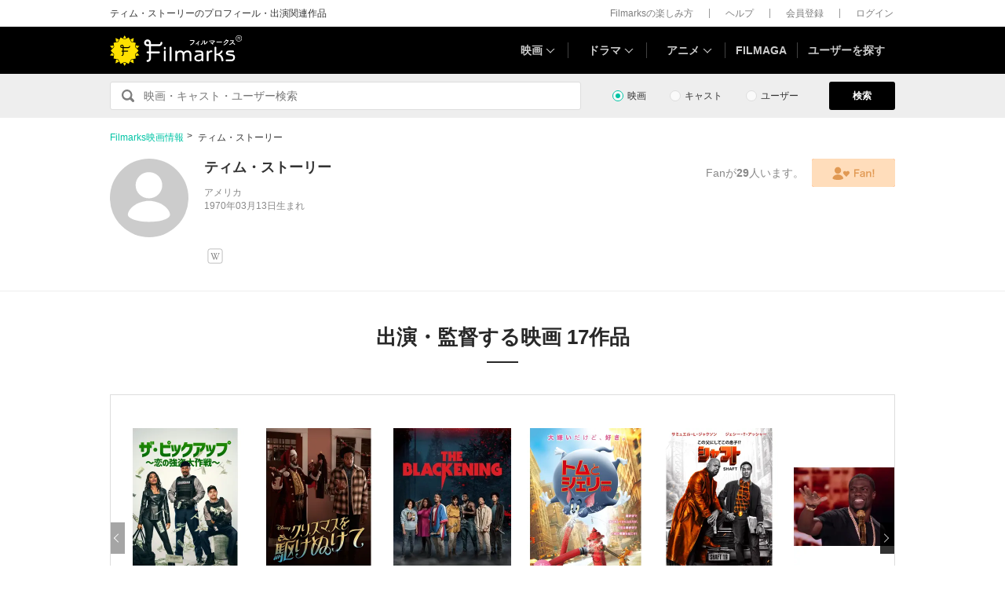

--- FILE ---
content_type: text/html; charset=utf-8
request_url: https://filmarks.com/people/9770
body_size: 12304
content:
<!DOCTYPE html><html lang="ja"><head><meta charset="utf-8"><title>ティム・ストーリーのプロフィール・出演作品 | Filmarks</title><meta content="株式会社つみき" name="author"><meta content="ティム・ストーリーのプロフィール・出演作品・監督作品・関連ニュースなどの情報をチェックすることができます。Filmarks(フィルマークス)は、125337作品、2億14万件以上の映画レビュー(感想・評価)数を誇る映画・ドラマ・アニメの情報サービスです。" name="description"><meta content="ティム・ストーリー,映画,ドラマ,アニメ" name="keywords"><meta content="article" property="og:type"><meta content="ティム・ストーリーのプロフィール・出演作品 | Filmarks" property="og:title"><meta content="ティム・ストーリーのプロフィール・出演作品・監督作品・関連ニュースなどの情報をチェックすることができます。" property="og:description"><meta content="https://filmarks.com/people/9770" property="og:url"><meta content="https://d2ueuvlup6lbue.cloudfront.net/assets/common/og-1762851344577dd7a916d82bf8b894a80833447aab5a2215316d55bb251e4041.png" property="og:image"><meta content="https://d2ueuvlup6lbue.cloudfront.net/assets/common/og-1762851344577dd7a916d82bf8b894a80833447aab5a2215316d55bb251e4041.png" property="og:image:secure_url"><meta content="1200" property="og:image:width"><meta content="630" property="og:image:height"><meta content="112154808916946" property="fb:app_id"><meta content="summary" name="twitter:card"><meta content="@filmarks" name="twitter:site"><meta content="@filmarks" name="twitter:creator"><meta content="filmarks.com" name="twitter:domain"><meta content="width=1040, initial-scale=1" name="viewport"><meta name="csrf-param" content="authenticity_token" />
<meta name="csrf-token" content="BIcpYSeaD6DpKFTbC_IxtJLMGgeNBqpzNu-q-dZRbI23Gb-pzE87vOZjApV5oeB7xFJRxdLCxmHQg6_50i9f6w" /><link rel="stylesheet" href="https://d2ueuvlup6lbue.cloudfront.net/assets/build-pc-8ddaf59265d718578a33de92f84e55b6ca71b1a38cb1c8a81164a1ce6ec99495.css" media="all" /><script src="https://d2ueuvlup6lbue.cloudfront.net/assets/build-pc-cdb98d9923d9b9c52191005b65abaa2f2162622d8591c5a3e2772a2602851fd6.js"></script><script>(function(w,d,s,l,i){w[l]=w[l]||[];w[l].push({'gtm.start':
new Date().getTime(),event:'gtm.js'});var f=d.getElementsByTagName(s)[0],
j=d.createElement(s),dl=l!='dataLayer'?'&l='+l:'';j.async=true;j.src=
'https://www.googletagmanager.com/gtm.js?id='+i+dl+ '&gtm_auth=WptEGOY5FBHRvRVho2m9XA&gtm_preview=env-1&gtm_cookies_win=x';f.parentNode.insertBefore(j,f);
})(window,document,'script','dataLayer','GTM-PHNR3HR');</script><script>window.pbjs = window.pbjs || {};
window.pbjs.que = window.pbjs.que || [];</script><script async="async" src="https://flux-cdn.com/client/00096/filmaga_00105.min.js"></script><script async src="https://securepubads.g.doubleclick.net/tag/js/gpt.js"></script><script>var googletag = googletag || {};
googletag.cmd = googletag.cmd || [];</script><script>window.fluxtag = {
  readyBids: {
    prebid: false,
    amazon: false,
    google: false
  },
  failSafeTimeout: 3e3,
  isFn: function isFn(object) {
    var _t = 'Function';
    var toString = Object.prototype.toString;
    return toString.call(object) === '[object ' + _t + ']';
  },
  launchAdServer: function() {
    if (!fluxtag.readyBids.prebid || !fluxtag.readyBids.amazon) {
      return;
    }
    fluxtag.requestAdServer();
  },
  requestAdServer: function() {
    if (!fluxtag.readyBids.google) {
      fluxtag.readyBids.google = true;
      googletag.cmd.push(function () {
        if (!!(pbjs.setTargetingForGPTAsync) && fluxtag.isFn(pbjs.setTargetingForGPTAsync)) {
          pbjs.que.push(function () {
            pbjs.setTargetingForGPTAsync();
          });
        }
        googletag.pubads().refresh();
      });
    }
  }
};</script><script>setTimeout(function() {
  fluxtag.requestAdServer();
}, fluxtag.failSafeTimeout);</script><script>! function (a9, a, p, s, t, A, g) {
  if (a[a9]) return;

  function q(c, r) {
    a[a9]._Q.push([c, r])
  }
  a[a9] = {
    init: function () {
      q("i", arguments)
    },
    fetchBids: function () {
      q("f", arguments)
    },
    setDisplayBids: function () {},
    targetingKeys: function () {
      return []
    },
    _Q: []
  };
  A = p.createElement(s);
  A.async = !0;
  A.src = t;
  g = p.getElementsByTagName(s)[0];
  g.parentNode.insertBefore(A, g)
}("apstag", window, document, "script", "//c.amazon-adsystem.com/aax2/apstag.js");
apstag.init({
  pubID: 'ca0d34ce-e829-484a-a91a-c28c506e6d70',
  adServer: 'googletag',
  bidTimeout: 1e3
});
apstag.fetchBids({
  slots: [{
    slotID: "div-gpt-ad-1512029663350-0",
    slotName: "/42019642/filmarks_pc_global_header/filmarks_pc_header_movie_detail",
    sizes: [
      [970, 90],
      [728, 90],
      [970, 250]
    ]
  }, {
    slotID: "div-gpt-ad-1561524060199-0",
    slotName: "/42019642/filmarks_pc_global_footer",
    sizes: [
      [728, 90],
      [970, 90],
      [970, 250]
    ]
  }, {
    slotID: "div-gpt-ad-1561524327030-0",
    slotName: "/42019642/filmarks_pc_footer_overlay",
    sizes: [
      [728, 90],
      [970, 90]
    ]
  }, {
    slotID: "div-gpt-ad-1561523520225-0",
    slotName: "/42019642/filmarks_pc_300x250_01",
    sizes: [
      [300, 250],
      [336, 280]
    ]
  }, {
    slotID: "div-gpt-ad-1494812470925-0",
    slotName: "/42019642/filmarks_pc_300x250_02",
    sizes: [
      [300, 250]
    ]
  }, {
    slotID: "div-gpt-ad-1549958196932-0",
    slotName: "/42019642/filmarks_pc_300x600",
    sizes: [
      [300, 600]
    ]
  }]
}, function (bids) {
  googletag.cmd.push(function () {
    apstag.setDisplayBids();
    // TAM(UAM)を呼び出す
    fluxtag.readyBids.amazon = true;
    fluxtag.launchAdServer();
  });
});</script><script>googletag.cmd.push(function() {
  googletag.defineSlot('/42019642/filmarks_pc_global_header/filmarks_pc_header_except_movie_detail', [[970, 90], [728, 90]], 'div-gpt-ad-1512029443322-0').addService(googletag.pubads());
  googletag.defineSlot('/42019642/filmarks_pc_global_footer', [[728, 90], [970, 90], [970, 250]], 'div-gpt-ad-1561524060199-0').addService(googletag.pubads());
  googletag.defineSlot('/42019642/filmarks_pc_footer_overlay', [[728, 90], [970, 90]], 'div-gpt-ad-1561524327030-0').addService(googletag.pubads());
  
  
  googletag.defineSlot('/42019642/filmarks_pc_sidebanner_left_000x000', [200, 600], 'div-gpt-ad-1563799528306-0').addService(googletag.pubads());
  googletag.defineSlot('/42019642/filmarks_pc_sidebanner_right_000x000', [200, 600], 'div-gpt-ad-1563799669993-0').addService(googletag.pubads());
  
  googletag.pubads()
    .setTargeting('Environment', 'production')
    .setTargeting('ad_type', 'not_touchy')
    .enableSingleRequest();
  googletag.pubads().collapseEmptyDivs();
  googletag.pubads().disableInitialLoad();
  googletag.enableServices();

  // Prebidが呼び出せる状態の場合
  if (!!(window.pbFlux) && !!(window.pbFlux.prebidBidder) && fluxtag.isFn(window.pbFlux.prebidBidder)) {
    pbjs.que.push(function () {
      window.pbFlux.prebidBidder();
    });
  } else {
    // Prebidが呼び出せない場合、すぐにGAMを呼び出す
    fluxtag.readyBids.prebid = true;
    fluxtag.launchAdServer();
  }
});</script><!--Facebook Pixel Code--><script>!function(f,b,e,v,n,t,s){if(f.fbq)return;n=f.fbq=function(){n.callMethod?
n.callMethod.apply(n,arguments):n.queue.push(arguments)};if(!f._fbq)f._fbq=n;
n.push=n;n.loaded=!0;n.version='2.0';n.queue=[];t=b.createElement(e);t.async=!0;
t.src=v;s=b.getElementsByTagName(e)[0];s.parentNode.insertBefore(t,s)}(window,
document,'script','https://connect.facebook.net/en_US/fbevents.js');
fbq('init', '1189150794563821'); // Insert your pixel ID here.
fbq('track', 'PageView');</script><noscript><img height="1" src="https://www.facebook.com/tr?id=1189150794563821&amp;ev=PageView&amp;noscript=1" style="display:none" width="1"></noscript><!--End Facebook Pixel Code--><script>window.gnshbrequest = window.gnshbrequest || {cmd:[]};
window.gnshbrequest.cmd.push(function(){
  window.gnshbrequest.registerPassback("1511380");
  window.gnshbrequest.registerPassback("1521949");
  window.gnshbrequest.forceInternalRequest();
});</script><script async src="https://cpt.geniee.jp/hb/v1/213737/468/wrapper.min.js"></script><link rel="icon" type="image/x-icon" href="https://d2ueuvlup6lbue.cloudfront.net/favicon.ico" /><script type="application/ld+json">{"@context":"http://schema.org/","@type":"Person","name":"ティム・ストーリー","birthPlace":{"@type":"Place","address":{"@type":"PostalAddress","addressCountry":"アメリカ"}}}</script><script type="application/ld+json">{"@context":"http://schema.org","@type":"BreadcrumbList","itemListElement":[{"@type":"ListItem","position":1,"item":{"@id":"https://filmarks.com","name":"Filmarks映画情報"}},{"@type":"ListItem","position":2,"item":{"@id":"https://filmarks.com/people/9770","name":"ティム・ストーリーが監督・出演する映画作品"}}]}</script></head><body><noscript><iframe height="0" src="https://www.googletagmanager.com/ns.html?id=GTM-PHNR3HR&amp;gtm_auth=WptEGOY5FBHRvRVho2m9XA&amp;gtm_preview=env-1&amp;gtm_cookies_win=x" style="display:none;visibility:hidden" width="0"></iframe></noscript><script src="https://cpt.geniee.jp/hb/v1/213737/468/instbody.min.js"></script><header><div class="l-header-group"><div class="l-header-group__inner"><h1 class="l-header-group-heading">ティム・ストーリーのプロフィール・出演関連作品</h1><ul class="l-header-group-nav"><li class="l-header-group-nav__item"><a target="_blank" rel="noopener nofollow" href="https://filmarks.zendesk.com/hc/ja/categories/115000080587-Filmarks%E3%81%AE%E6%A5%BD%E3%81%97%E3%81%BF%E6%96%B9">Filmarksの楽しみ方</a></li><li class="l-header-group-nav__item"><a target="_blank" rel="noopener nofollow" href="https://filmarks.zendesk.com/hc/ja/">ヘルプ</a></li><li class="l-header-group-nav__item"><a rel="nofollow" href="/register">会員登録</a></li><li class="l-header-group-nav__item"><a rel="nofollow" href="/login">ログイン</a></li></ul></div></div><div class="l-header"><div class="l-header__inner"><div class="l-header__brand"><a class="l-header__brand-logo" href="/"><img alt="Filmarks" src="https://d2ueuvlup6lbue.cloudfront.net/assets/pc/project/logo_brand-c14549a90b4abe0a29f4be8b0c5f29f6700c595656d0e3d03dfc7a993d91a4ee.svg" width="169" height="40" /></a></div><nav class="l-header__nav js-header"><ul><li :class="MenuItemMovieClass" @mouseenter.self="showMenuMovie" @mouseout.stop.prevent="onMouseoutMenuMovie" class="l-header__nav-item l-header__nav-item--movie l-header__nav-item--arrow-down"><a class="l-header__nav-link js-header-nav-movie" href="/">映画</a><header-modal-menu-base :is-show-header-menu="isShowMenuMovie" v-cloak><p class="p-header-modal-menu__title"><a class="p-header-modal-menu__list-link" href="/list">映画を探す</a></p><div class="p-header-modal-menu__lists"><ul class="p-header-modal-menu__list"><li class="p-header-modal-menu__list-item"><a class="p-header-modal-menu__list-link" href="/list/now">上映中の映画</a></li><li class="p-header-modal-menu__list-item"><a class="p-header-modal-menu__list-link" href="/list/coming">公開予定の映画</a></li><li class="p-header-modal-menu__list-item"><a class="p-header-modal-menu__list-link" href="/list/upcoming">今週公開の映画</a></li><li class="p-header-modal-menu__list-item"><a class="p-header-modal-menu__list-link" href="/list/trend">今話題のおすすめ映画</a></li><li class="p-header-modal-menu__list-item"><a class="p-header-modal-menu__list-link" href="/list/award">映画賞・映画祭</a></li><li class="p-header-modal-menu__list-item"><a class="p-header-modal-menu__list-link" href="/list/year">製作年代・製作年</a></li><li class="p-header-modal-menu__list-item"><a class="p-header-modal-menu__list-link" href="/list/country">製作国・地域</a></li><li class="p-header-modal-menu__list-item"><a class="p-header-modal-menu__list-link" href="/list/genre">ジャンル</a></li><li class="p-header-modal-menu__list-item"><a class="p-header-modal-menu__list-link" href="/list/distributor">配給会社</a></li><li class="p-header-modal-menu__list-item"><a class="p-header-modal-menu__list-link" href="/list/series">映画シリーズ</a></li><li class="p-header-modal-menu__list-item"><a class="p-header-modal-menu__list-link" rel="nofollow" href="/list/tag">#タグ</a></li><li class="p-header-modal-menu__list-item"><a class="p-header-modal-menu__list-link" href="/theaters">映画館</a></li></ul><ul class="p-header-modal-menu__list"><li class="p-header-modal-menu__list-item"><a class="p-header-modal-menu__list-title" href="/list/vod">動画配信サービス</a></li><li class="p-header-modal-menu__list-item"><ul class="p-header-modal-menu__list p-header-modal-menu__list--vod"><li class="p-header-modal-menu__list-item"><a class="p-header-modal-menu__list-link" href="/list/vod/prime_video"><span class="p-header-modal-menu__list-dot">・</span><span class="p-header-modal-menu__list-text">Prime Video</span></a></li><li class="p-header-modal-menu__list-item"><a class="p-header-modal-menu__list-link" href="/list/vod/unext"><span class="p-header-modal-menu__list-dot">・</span><span class="p-header-modal-menu__list-text">U-NEXT</span></a></li><li class="p-header-modal-menu__list-item"><a class="p-header-modal-menu__list-link" href="/list/vod/dmmtv"><span class="p-header-modal-menu__list-dot">・</span><span class="p-header-modal-menu__list-text">DMM TV</span></a></li><li class="p-header-modal-menu__list-item"><a class="p-header-modal-menu__list-link" href="/list/vod/rakutentv"><span class="p-header-modal-menu__list-dot">・</span><span class="p-header-modal-menu__list-text">Rakuten TV</span></a></li><li class="p-header-modal-menu__list-item"><a class="p-header-modal-menu__list-link" href="/list/vod/disneyplus"><span class="p-header-modal-menu__list-dot">・</span><span class="p-header-modal-menu__list-text">ディズニープラス</span></a></li><li class="p-header-modal-menu__list-item"><a class="p-header-modal-menu__list-link" href="/list/vod/fod"><span class="p-header-modal-menu__list-dot">・</span><span class="p-header-modal-menu__list-text">FOD</span></a></li><li class="p-header-modal-menu__list-item"><a class="p-header-modal-menu__list-link" href="/list/vod/lemino"><span class="p-header-modal-menu__list-dot">・</span><span class="p-header-modal-menu__list-text">Lemino</span></a></li><li class="p-header-modal-menu__list-item"><a class="p-header-modal-menu__list-link" href="/list/vod/telasa"><span class="p-header-modal-menu__list-dot">・</span><span class="p-header-modal-menu__list-text">TELASA</span></a></li><li class="p-header-modal-menu__list-item"><a class="p-header-modal-menu__list-link" href="/list/vod/abema"><span class="p-header-modal-menu__list-dot">・</span><span class="p-header-modal-menu__list-text">ABEMA</span></a></li><li class="p-header-modal-menu__list-item"><a class="p-header-modal-menu__list-link" href="/list/vod/danime"><span class="p-header-modal-menu__list-dot">・</span><span class="p-header-modal-menu__list-text">dアニメストア</span></a></li><li class="p-header-modal-menu__list-item"><a class="p-header-modal-menu__list-link" href="/list/vod/hulu"><span class="p-header-modal-menu__list-dot">・</span><span class="p-header-modal-menu__list-text">Hulu</span></a></li><li class="p-header-modal-menu__list-item"><a class="p-header-modal-menu__list-link" href="/list/vod/netflix"><span class="p-header-modal-menu__list-dot">・</span><span class="p-header-modal-menu__list-text">Netflix</span></a></li><li class="p-header-modal-menu__list-item"><a class="p-header-modal-menu__list-link" href="/list/vod/wod"><span class="p-header-modal-menu__list-dot">・</span><span class="p-header-modal-menu__list-text">WOWOWオンデマンド</span></a></li><li class="p-header-modal-menu__list-item"><a class="p-header-modal-menu__list-link" href="/list/vod/animetimes"><span class="p-header-modal-menu__list-dot">・</span><span class="p-header-modal-menu__list-text">アニメタイムズ</span></a></li><li class="p-header-modal-menu__list-item"><a class="p-header-modal-menu__list-link" href="/list/vod/roadstead"><span class="p-header-modal-menu__list-dot">・</span><span class="p-header-modal-menu__list-text">Roadstead</span></a></li><li class="p-header-modal-menu__list-item"><a class="p-header-modal-menu__list-link" href="/list/vod/jcom_stream"><span class="p-header-modal-menu__list-dot">・</span><span class="p-header-modal-menu__list-text">J:COM STREAM</span></a></li><li class="p-header-modal-menu__list-item"><a class="p-header-modal-menu__list-link" href="/list/vod/tsutaya_discas"><span class="p-header-modal-menu__list-dot">・</span><span class="p-header-modal-menu__list-text">TSUTAYA DISCAS</span></a></li></ul></li></ul></div></header-modal-menu-base></li><div class="c2-divider--menu-item"></div><li :class="MenuItemDramaClass" @mouseenter.self="showMenuDrama" @mouseout.stop.prevent="onMouseoutMenuDrama" class="l-header__nav-item l-header__nav-item--drama l-header__nav-item--arrow-down"><a class="l-header__nav-link js-header-nav-drama" href="/dramas">ドラマ</a><header-modal-menu-base :is-show-header-menu="isShowMenuDrama" v-cloak><p class="p-header-modal-menu__title"><a class="p-header-modal-menu__list-link" href="/list-drama">ドラマを探す</a></p><div class="p-header-modal-menu__lists"><ul class="p-header-modal-menu__list"><li class="p-header-modal-menu__list-item"><a class="p-header-modal-menu__list-link" href="/list-drama/trend">今話題のおすすめドラマ</a></li><li class="p-header-modal-menu__list-item"><a class="p-header-modal-menu__list-link" href="/list-drama/year">製作年代・製作年</a></li><li class="p-header-modal-menu__list-item"><a class="p-header-modal-menu__list-link" href="/list-drama/country">製作国・地域</a></li><li class="p-header-modal-menu__list-item"><a class="p-header-modal-menu__list-link" href="/list-drama/genre">ジャンル</a></li></ul><ul class="p-header-modal-menu__list"><li class="p-header-modal-menu__list-item"><a class="p-header-modal-menu__list-title" href="/list-drama/vod">動画配信サービス</a></li><li class="p-header-modal-menu__list-item"><ul class="p-header-modal-menu__list p-header-modal-menu__list--vod"><li class="p-header-modal-menu__list-item"><a class="p-header-modal-menu__list-link" href="/list-drama/vod/prime_video"><span class="p-header-modal-menu__list-dot">・</span><span class="p-header-modal-menu__list-text">Prime Video</span></a></li><li class="p-header-modal-menu__list-item"><a class="p-header-modal-menu__list-link" href="/list-drama/vod/unext"><span class="p-header-modal-menu__list-dot">・</span><span class="p-header-modal-menu__list-text">U-NEXT</span></a></li><li class="p-header-modal-menu__list-item"><a class="p-header-modal-menu__list-link" href="/list-drama/vod/dmmtv"><span class="p-header-modal-menu__list-dot">・</span><span class="p-header-modal-menu__list-text">DMM TV</span></a></li><li class="p-header-modal-menu__list-item"><a class="p-header-modal-menu__list-link" href="/list-drama/vod/rakutentv"><span class="p-header-modal-menu__list-dot">・</span><span class="p-header-modal-menu__list-text">Rakuten TV</span></a></li><li class="p-header-modal-menu__list-item"><a class="p-header-modal-menu__list-link" href="/list-drama/vod/disneyplus"><span class="p-header-modal-menu__list-dot">・</span><span class="p-header-modal-menu__list-text">ディズニープラス</span></a></li><li class="p-header-modal-menu__list-item"><a class="p-header-modal-menu__list-link" href="/list-drama/vod/fod"><span class="p-header-modal-menu__list-dot">・</span><span class="p-header-modal-menu__list-text">FOD</span></a></li><li class="p-header-modal-menu__list-item"><a class="p-header-modal-menu__list-link" href="/list-drama/vod/telasa"><span class="p-header-modal-menu__list-dot">・</span><span class="p-header-modal-menu__list-text">TELASA</span></a></li><li class="p-header-modal-menu__list-item"><a class="p-header-modal-menu__list-link" href="/list-drama/vod/lemino"><span class="p-header-modal-menu__list-dot">・</span><span class="p-header-modal-menu__list-text">Lemino</span></a></li><li class="p-header-modal-menu__list-item"><a class="p-header-modal-menu__list-link" href="/list-drama/vod/abema"><span class="p-header-modal-menu__list-dot">・</span><span class="p-header-modal-menu__list-text">ABEMA</span></a></li><li class="p-header-modal-menu__list-item"><a class="p-header-modal-menu__list-link" href="/list-drama/vod/hulu"><span class="p-header-modal-menu__list-dot">・</span><span class="p-header-modal-menu__list-text">Hulu</span></a></li><li class="p-header-modal-menu__list-item"><a class="p-header-modal-menu__list-link" href="/list-drama/vod/netflix"><span class="p-header-modal-menu__list-dot">・</span><span class="p-header-modal-menu__list-text">Netflix</span></a></li><li class="p-header-modal-menu__list-item"><a class="p-header-modal-menu__list-link" href="/list-drama/vod/wod"><span class="p-header-modal-menu__list-dot">・</span><span class="p-header-modal-menu__list-text">WOWOWオンデマンド</span></a></li><li class="p-header-modal-menu__list-item"><a class="p-header-modal-menu__list-link" href="/list-drama/vod/animetimes"><span class="p-header-modal-menu__list-dot">・</span><span class="p-header-modal-menu__list-text">アニメタイムズ</span></a></li><li class="p-header-modal-menu__list-item"><a class="p-header-modal-menu__list-link" href="/list-drama/vod/roadstead"><span class="p-header-modal-menu__list-dot">・</span><span class="p-header-modal-menu__list-text">Roadstead</span></a></li><li class="p-header-modal-menu__list-item"><a class="p-header-modal-menu__list-link" href="/list-drama/vod/jcom_stream"><span class="p-header-modal-menu__list-dot">・</span><span class="p-header-modal-menu__list-text">J:COM STREAM</span></a></li><li class="p-header-modal-menu__list-item"><a class="p-header-modal-menu__list-link" href="/list-drama/vod/tsutaya_discas"><span class="p-header-modal-menu__list-dot">・</span><span class="p-header-modal-menu__list-text">TSUTAYA DISCAS</span></a></li><li class="p-header-modal-menu__list-item"><a class="p-header-modal-menu__list-link" href="/list-drama/vod/tver"><span class="p-header-modal-menu__list-dot">・</span><span class="p-header-modal-menu__list-text">TVer</span></a></li></ul></li></ul></div></header-modal-menu-base></li><div class="c2-divider--menu-item"></div><li :class="MenuItemAnimeClass" @mouseenter.self="showMenuAnime" @mouseout.stop.prevent="onMouseoutMenuAnime" class="l-header__nav-item l-header__nav-item--anime l-header__nav-item--arrow-down"><a class="l-header__nav-link js-header-nav-anime" href="/animes">アニメ</a><header-modal-menu-base :is-show-header-menu="isShowMenuAnime" v-cloak><p class="p-header-modal-menu__title"><a class="p-header-modal-menu__list-link" href="/list-anime">アニメを探す</a></p><div class="p-header-modal-menu__lists"><ul class="p-header-modal-menu__list"><li class="p-header-modal-menu__list-item"><a class="p-header-modal-menu__list-link" href="/list-anime/trend">今話題のおすすめアニメ</a></li><li class="p-header-modal-menu__list-item"><a class="p-header-modal-menu__list-link" href="/list-anime/year">製作年代・製作年</a></li><li class="p-header-modal-menu__list-item"><a class="p-header-modal-menu__list-link" href="/list-anime/release_year">放送・配信時期</a></li><li class="p-header-modal-menu__list-item"><a class="p-header-modal-menu__list-link" href="/list-anime/company">制作会社</a></li></ul><ul class="p-header-modal-menu__list"><li class="p-header-modal-menu__list-item"><a class="p-header-modal-menu__list-title" href="/list-anime/vod">動画配信サービス</a></li><li class="p-header-modal-menu__list-item"><ul class="p-header-modal-menu__list p-header-modal-menu__list--vod"><li class="p-header-modal-menu__list-item"><a class="p-header-modal-menu__list-link" href="/list-anime/vod/prime_video"><span class="p-header-modal-menu__list-dot">・</span><span class="p-header-modal-menu__list-text">Prime Video</span></a></li><li class="p-header-modal-menu__list-item"><a class="p-header-modal-menu__list-link" href="/list-anime/vod/unext"><span class="p-header-modal-menu__list-dot">・</span><span class="p-header-modal-menu__list-text">U-NEXT</span></a></li><li class="p-header-modal-menu__list-item"><a class="p-header-modal-menu__list-link" href="/list-anime/vod/dmmtv"><span class="p-header-modal-menu__list-dot">・</span><span class="p-header-modal-menu__list-text">DMM TV</span></a></li><li class="p-header-modal-menu__list-item"><a class="p-header-modal-menu__list-link" href="/list-anime/vod/rakutentv"><span class="p-header-modal-menu__list-dot">・</span><span class="p-header-modal-menu__list-text">Rakuten TV</span></a></li><li class="p-header-modal-menu__list-item"><a class="p-header-modal-menu__list-link" href="/list-anime/vod/disneyplus"><span class="p-header-modal-menu__list-dot">・</span><span class="p-header-modal-menu__list-text">ディズニープラス</span></a></li><li class="p-header-modal-menu__list-item"><a class="p-header-modal-menu__list-link" href="/list-anime/vod/fod"><span class="p-header-modal-menu__list-dot">・</span><span class="p-header-modal-menu__list-text">FOD</span></a></li><li class="p-header-modal-menu__list-item"><a class="p-header-modal-menu__list-link" href="/list-anime/vod/telasa"><span class="p-header-modal-menu__list-dot">・</span><span class="p-header-modal-menu__list-text">TELASA</span></a></li><li class="p-header-modal-menu__list-item"><a class="p-header-modal-menu__list-link" href="/list-anime/vod/lemino"><span class="p-header-modal-menu__list-dot">・</span><span class="p-header-modal-menu__list-text">Lemino</span></a></li><li class="p-header-modal-menu__list-item"><a class="p-header-modal-menu__list-link" href="/list-anime/vod/abema"><span class="p-header-modal-menu__list-dot">・</span><span class="p-header-modal-menu__list-text">ABEMA</span></a></li><li class="p-header-modal-menu__list-item"><a class="p-header-modal-menu__list-link" href="/list-anime/vod/danime"><span class="p-header-modal-menu__list-dot">・</span><span class="p-header-modal-menu__list-text">dアニメストア</span></a></li><li class="p-header-modal-menu__list-item"><a class="p-header-modal-menu__list-link" href="/list-anime/vod/hulu"><span class="p-header-modal-menu__list-dot">・</span><span class="p-header-modal-menu__list-text">Hulu</span></a></li><li class="p-header-modal-menu__list-item"><a class="p-header-modal-menu__list-link" href="/list-anime/vod/netflix"><span class="p-header-modal-menu__list-dot">・</span><span class="p-header-modal-menu__list-text">Netflix</span></a></li><li class="p-header-modal-menu__list-item"><a class="p-header-modal-menu__list-link" href="/list-anime/vod/wod"><span class="p-header-modal-menu__list-dot">・</span><span class="p-header-modal-menu__list-text">WOWOWオンデマンド</span></a></li><li class="p-header-modal-menu__list-item"><a class="p-header-modal-menu__list-link" href="/list-anime/vod/animetimes"><span class="p-header-modal-menu__list-dot">・</span><span class="p-header-modal-menu__list-text">アニメタイムズ</span></a></li><li class="p-header-modal-menu__list-item"><a class="p-header-modal-menu__list-link" href="/list-anime/vod/roadstead"><span class="p-header-modal-menu__list-dot">・</span><span class="p-header-modal-menu__list-text">Roadstead</span></a></li><li class="p-header-modal-menu__list-item"><a class="p-header-modal-menu__list-link" href="/list-anime/vod/jcom_stream"><span class="p-header-modal-menu__list-dot">・</span><span class="p-header-modal-menu__list-text">J:COM STREAM</span></a></li><li class="p-header-modal-menu__list-item"><a class="p-header-modal-menu__list-link" href="/list-anime/vod/tsutaya_discas"><span class="p-header-modal-menu__list-dot">・</span><span class="p-header-modal-menu__list-text">TSUTAYA DISCAS</span></a></li><li class="p-header-modal-menu__list-item"><a class="p-header-modal-menu__list-link" href="/list-anime/vod/tver"><span class="p-header-modal-menu__list-dot">・</span><span class="p-header-modal-menu__list-text">TVer</span></a></li></ul></li></ul></div></header-modal-menu-base></li><div class="c2-divider--menu-item"></div><li class="l-header__nav-item"><a href="https://filmaga.filmarks.com">FILMAGA</a></li><div class="c2-divider--menu-item"></div><li class="l-header__nav-item"><a href="/search/users/popular">ユーザーを探す</a></li></ul></nav></div></div></header><div class="l-header_dfp_ad"><!--/42019642/filmarks_pc_global_header/filmarks_pc_header_except_movie_detail--><div id="div-gpt-ad-1512029443322-0" style="min-height:90px;"><script>
//<![CDATA[
googletag.cmd.push(function() { googletag.display('div-gpt-ad-1512029443322-0'); });
//]]>
</script></div></div><div class="l-search"><form action="/search/movies" class="l-search__form" id="js-search-form"><fieldset :class="{ &#39;is-active&#39; : onFocus }" class="l-search-field" ref="jsSearchFormChildRef"><legend>Filmarks内から</legend><input class="l-search-field__submit" type="submit" value="検索"><input :placeholder="getPlaceHolder()" @blur="onBlurInput" @focus="onFocusInput" autocomplete="off" class="l-search-field__query" id="q" name="q" type="search" v-model="searchWord"></fieldset><div class="l-search__types"><div class="p-search-type"><div class="c-input-radio__label c-input-radio"><input :checked="isMoviesSearch" @change="onClickTypeMedia" class="c-input-radio__check c-input-radio__check--search" id="search-type-content" type="radio" value="movie"><label for="search-type-content">映画</label></div></div><div class="p-search-type"><div class="c-input-radio__label c-input-radio"><input :checked="isPeopleSearch" @change="onClickTypePeople" class="c-input-radio__check c-input-radio__check--search" id="search-type-people" type="radio" value="people"><label for="search-type-people">キャスト</label></div></div><div class="p-search-type"><div class="c-input-radio__label c-input-radio"><input :checked="isUsersSearch" @change="onClickTypeUser" class="c-input-radio__check c-input-radio__check--search" id="search-type-user" type="radio" value="user"><label for="search-type-user">ユーザー</label></div></div></div><div class="l-search__button"><button class="c-button-1" type="submit">検索</button></div></form></div><div class="l-main"><div id="js-jack_dfp_ad"><jack-dfp-ad-item :is-intersecting="isIntersecting" id-num="1563799528306-0" position="left"></jack-dfp-ad-item><jack-dfp-ad-item :is-intersecting="isIntersecting" id-num="1563799669993-0" position="right"></jack-dfp-ad-item></div><div class="p-profile"><div class="p-profile__inner"><ul class="c-breadcrumbs"><li><a href="/">Filmarks映画情報</a></li><li>ティム・ストーリー</li></ul><div class="p-profile__main"><div class="p-profile__content"><div class="c2-avatar"><div class="c2-avatar__image-icon c2-avatar__image-icon--extra_large"><img alt="ティム・ストーリー" src="https://d2ueuvlup6lbue.cloudfront.net/assets/common/component/v2/avatar-95ad7c60971e057fc61b6c497386ef18fa1bb3d1cbae8d0b484d91dc794d103a.svg" /></div></div><div class="p-profile__body"><h2 class="p-profile__name">ティム・ストーリー</h2><div class="p-profile__information">アメリカ<br>1970年03月13日生まれ</div><div class="p-profile__text" id="js-raw-content-detail-synopsis"><raw-content-detail-synopsis :is-over-limit-length="&#39;false&#39;" :outline="&quot;&quot;" :truncated-outline="&quot;&quot;"></raw-content-detail-synopsis></div></div></div><div class="p-profile__buttons"><div class="js-btn-fan p-profile__fan" data-active="false" data-count="29" data-id="" data-person_id="9770"><p class="p-profile__fan-count">Fanが<em>{{ fan.count }}</em>人います。</p><a class="c-switch c-switch--fan" rel="nofollow" href="/login?person=9770"></a></div></div></div><div class="p-people__link-icons" id="js-other-links-modal"><div class="p-people__link-icons-container"><a class="p-people__link-icons-item wikipedia-icon" target="_blank" rel="noopener nofollow" href="http://ja.wikipedia.org/wiki/%E3%83%86%E3%82%A3%E3%83%A0%E3%83%BB%E3%82%B9%E3%83%88%E3%83%BC%E3%83%AA%E3%83%BC"></a></div></div></div></div><div class="p-people__contents"><div class="p-people__list"><h1 class="c2-heading-primary-l"><div class="c2-heading-primary-l__inner">出演・監督する映画 17作品</div></h1><div class="c2-horizontal-scroll"><div class="c2-horizontal-scroll__wide"><div class="c2-horizontal-scroll__carousel js-horizontal-scroll"><div class="c2-horizontal-scroll__wrapper js-horizontal-scroll__wrapper"><div class="c2-horizontal-scroll-item js-horizontal-scroll__slide"><a class="swiper-no-swiping" href="/movies/123752"><div class="c2-horizontal-scroll-item-poster"><img alt="ザ・ピックアップ ～恋の強盗大作戦～" src="https://d2ueuvlup6lbue.cloudfront.net/variants/production/store/fitpad/300/400/udm6f57tf5y4o3hxa7cp09uq58js/_.jpg" width="150" height="200" /></div></a><h3 class="c2-horizontal-scroll-item__title"><a class="swiper-no-swiping" href="/movies/123752">ザ・ピックアップ ～恋の強盗大作戦～</a></h3><div class="c2-horizontal-scroll-item-infobar"><div class="js-btn-mark" data-mark="{&quot;active&quot;:&quot;false&quot;,&quot;movie_id&quot;:123752,&quot;id&quot;:null,&quot;count&quot;:770,&quot;social&quot;:null}"><div :class="{ &#39;is-active&#39;: mark.isActive }" class="c2-horizontal-scroll-item-infobar-item c2-horizontal-scroll-item-infobar-item--marks"><a rel="nofollow" href="/login"><span class="c2-horizontal-scroll-item-infobar__body" v-cloak>{{ viewingMarkCount }}</span></a><modal-overlay :show="mark.show" @close-editor="closeEditor"></modal-overlay><mark-editor :is-active="mark.isActive" :is-api-processing="mark.isApiProcessing" :mark="mark" :show="mark.show" :social="mark.social" @change-share-twitter="changeShareTwitter" @change-spoiler="changeSpoiler" @close-editor="closeEditor" @delete-mark="editorDeleteMark" @save-mark="editorSaveMark"></mark-editor></div></div><div class="js-btn-clip" data-clip="{&quot;active&quot;:&quot;false&quot;,&quot;movie_id&quot;:123752,&quot;id&quot;:null,&quot;count&quot;:269}"><div :class="{ &#39;is-active&#39;: clip.isActive }" class="c2-horizontal-scroll-item-infobar-item c2-horizontal-scroll-item-infobar-item--clips"><a rel="nofollow" href="/login?clip=123752"><span class="c2-horizontal-scroll-item-infobar__body" v-cloak>{{ viewingClipCount }}</span></a></div></div><div class="c2-horizontal-scroll-item-infobar-item c2-horizontal-scroll-item-infobar-item--star"><a class="swiper-no-swiping" href="/movies/123752"><span class="c2-horizontal-scroll-item-infobar__body">3.2</span></a></div></div></div><div class="c2-horizontal-scroll-item js-horizontal-scroll__slide"><a class="swiper-no-swiping" href="/movies/113115"><div class="c2-horizontal-scroll-item-poster"><img alt="クリスマスを駆けぬけて" src="https://d2ueuvlup6lbue.cloudfront.net/variants/production/store/fitpad/300/400/19klf6lz4x0z8zkx4diam7l8j7wn/_" width="150" height="200" /></div></a><h3 class="c2-horizontal-scroll-item__title"><a class="swiper-no-swiping" href="/movies/113115">クリスマスを駆けぬけて</a></h3><div class="c2-horizontal-scroll-item-infobar"><div class="js-btn-mark" data-mark="{&quot;active&quot;:&quot;false&quot;,&quot;movie_id&quot;:113115,&quot;id&quot;:null,&quot;count&quot;:342,&quot;social&quot;:null}"><div :class="{ &#39;is-active&#39;: mark.isActive }" class="c2-horizontal-scroll-item-infobar-item c2-horizontal-scroll-item-infobar-item--marks"><a rel="nofollow" href="/login"><span class="c2-horizontal-scroll-item-infobar__body" v-cloak>{{ viewingMarkCount }}</span></a><modal-overlay :show="mark.show" @close-editor="closeEditor"></modal-overlay><mark-editor :is-active="mark.isActive" :is-api-processing="mark.isApiProcessing" :mark="mark" :show="mark.show" :social="mark.social" @change-share-twitter="changeShareTwitter" @change-spoiler="changeSpoiler" @close-editor="closeEditor" @delete-mark="editorDeleteMark" @save-mark="editorSaveMark"></mark-editor></div></div><div class="js-btn-clip" data-clip="{&quot;active&quot;:&quot;false&quot;,&quot;movie_id&quot;:113115,&quot;id&quot;:null,&quot;count&quot;:383}"><div :class="{ &#39;is-active&#39;: clip.isActive }" class="c2-horizontal-scroll-item-infobar-item c2-horizontal-scroll-item-infobar-item--clips"><a rel="nofollow" href="/login?clip=113115"><span class="c2-horizontal-scroll-item-infobar__body" v-cloak>{{ viewingClipCount }}</span></a></div></div><div class="c2-horizontal-scroll-item-infobar-item c2-horizontal-scroll-item-infobar-item--star"><a class="swiper-no-swiping" href="/movies/113115"><span class="c2-horizontal-scroll-item-infobar__body">3.4</span></a></div></div></div><div class="c2-horizontal-scroll-item js-horizontal-scroll__slide"><a class="swiper-no-swiping" href="/movies/108728"><div class="c2-horizontal-scroll-item-poster"><img alt="ブラックニング" src="https://d2ueuvlup6lbue.cloudfront.net/variants/production/store/fitpad/300/400/pdi62dp77wphmxqk3hyylize6iog/_.jpg" width="150" height="200" /></div></a><h3 class="c2-horizontal-scroll-item__title"><a class="swiper-no-swiping" href="/movies/108728">ブラックニング</a></h3><div class="c2-horizontal-scroll-item-infobar"><div class="js-btn-mark" data-mark="{&quot;active&quot;:&quot;false&quot;,&quot;movie_id&quot;:108728,&quot;id&quot;:null,&quot;count&quot;:755,&quot;social&quot;:null}"><div :class="{ &#39;is-active&#39;: mark.isActive }" class="c2-horizontal-scroll-item-infobar-item c2-horizontal-scroll-item-infobar-item--marks"><a rel="nofollow" href="/login"><span class="c2-horizontal-scroll-item-infobar__body" v-cloak>{{ viewingMarkCount }}</span></a><modal-overlay :show="mark.show" @close-editor="closeEditor"></modal-overlay><mark-editor :is-active="mark.isActive" :is-api-processing="mark.isApiProcessing" :mark="mark" :show="mark.show" :social="mark.social" @change-share-twitter="changeShareTwitter" @change-spoiler="changeSpoiler" @close-editor="closeEditor" @delete-mark="editorDeleteMark" @save-mark="editorSaveMark"></mark-editor></div></div><div class="js-btn-clip" data-clip="{&quot;active&quot;:&quot;false&quot;,&quot;movie_id&quot;:108728,&quot;id&quot;:null,&quot;count&quot;:435}"><div :class="{ &#39;is-active&#39;: clip.isActive }" class="c2-horizontal-scroll-item-infobar-item c2-horizontal-scroll-item-infobar-item--clips"><a rel="nofollow" href="/login?clip=108728"><span class="c2-horizontal-scroll-item-infobar__body" v-cloak>{{ viewingClipCount }}</span></a></div></div><div class="c2-horizontal-scroll-item-infobar-item c2-horizontal-scroll-item-infobar-item--star"><a class="swiper-no-swiping" href="/movies/108728"><span class="c2-horizontal-scroll-item-infobar__body">3.2</span></a></div></div></div><div class="c2-horizontal-scroll-item js-horizontal-scroll__slide"><a class="swiper-no-swiping" href="/movies/84445"><div class="c2-horizontal-scroll-item-poster"><img alt="トムとジェリー" src="https://d2ueuvlup6lbue.cloudfront.net/variants/production/store/fitpad/300/400/0m6bq4c9ql2mupjkkog0sult2a1w/_.jpg" width="150" height="200" /></div></a><h3 class="c2-horizontal-scroll-item__title"><a class="swiper-no-swiping" href="/movies/84445">トムとジェリー</a></h3><div class="c2-horizontal-scroll-item-infobar"><div class="js-btn-mark" data-mark="{&quot;active&quot;:&quot;false&quot;,&quot;movie_id&quot;:84445,&quot;id&quot;:null,&quot;count&quot;:18406,&quot;social&quot;:null}"><div :class="{ &#39;is-active&#39;: mark.isActive }" class="c2-horizontal-scroll-item-infobar-item c2-horizontal-scroll-item-infobar-item--marks"><a rel="nofollow" href="/login"><span class="c2-horizontal-scroll-item-infobar__body" v-cloak>{{ viewingMarkCount }}</span></a><modal-overlay :show="mark.show" @close-editor="closeEditor"></modal-overlay><mark-editor :is-active="mark.isActive" :is-api-processing="mark.isApiProcessing" :mark="mark" :show="mark.show" :social="mark.social" @change-share-twitter="changeShareTwitter" @change-spoiler="changeSpoiler" @close-editor="closeEditor" @delete-mark="editorDeleteMark" @save-mark="editorSaveMark"></mark-editor></div></div><div class="js-btn-clip" data-clip="{&quot;active&quot;:&quot;false&quot;,&quot;movie_id&quot;:84445,&quot;id&quot;:null,&quot;count&quot;:8486}"><div :class="{ &#39;is-active&#39;: clip.isActive }" class="c2-horizontal-scroll-item-infobar-item c2-horizontal-scroll-item-infobar-item--clips"><a rel="nofollow" href="/login?clip=84445"><span class="c2-horizontal-scroll-item-infobar__body" v-cloak>{{ viewingClipCount }}</span></a></div></div><div class="c2-horizontal-scroll-item-infobar-item c2-horizontal-scroll-item-infobar-item--star"><a class="swiper-no-swiping" href="/movies/84445"><span class="c2-horizontal-scroll-item-infobar__body">3.4</span></a></div></div></div><div class="c2-horizontal-scroll-item js-horizontal-scroll__slide"><a class="swiper-no-swiping" href="/movies/81439"><div class="c2-horizontal-scroll-item-poster"><img alt="シャフト" loading="lazy" src="https://d2ueuvlup6lbue.cloudfront.net/variants/production/store/fitpad/300/400/3ueyer9p28593bocczjzfmittrhn/_.jpg" width="150" height="200" /></div></a><h3 class="c2-horizontal-scroll-item__title"><a class="swiper-no-swiping" href="/movies/81439">シャフト</a></h3><div class="c2-horizontal-scroll-item-infobar"><div class="js-btn-mark" data-mark="{&quot;active&quot;:&quot;false&quot;,&quot;movie_id&quot;:81439,&quot;id&quot;:null,&quot;count&quot;:6771,&quot;social&quot;:null}"><div :class="{ &#39;is-active&#39;: mark.isActive }" class="c2-horizontal-scroll-item-infobar-item c2-horizontal-scroll-item-infobar-item--marks"><a rel="nofollow" href="/login"><span class="c2-horizontal-scroll-item-infobar__body" v-cloak>{{ viewingMarkCount }}</span></a><modal-overlay :show="mark.show" @close-editor="closeEditor"></modal-overlay><mark-editor :is-active="mark.isActive" :is-api-processing="mark.isApiProcessing" :mark="mark" :show="mark.show" :social="mark.social" @change-share-twitter="changeShareTwitter" @change-spoiler="changeSpoiler" @close-editor="closeEditor" @delete-mark="editorDeleteMark" @save-mark="editorSaveMark"></mark-editor></div></div><div class="js-btn-clip" data-clip="{&quot;active&quot;:&quot;false&quot;,&quot;movie_id&quot;:81439,&quot;id&quot;:null,&quot;count&quot;:2137}"><div :class="{ &#39;is-active&#39;: clip.isActive }" class="c2-horizontal-scroll-item-infobar-item c2-horizontal-scroll-item-infobar-item--clips"><a rel="nofollow" href="/login?clip=81439"><span class="c2-horizontal-scroll-item-infobar__body" v-cloak>{{ viewingClipCount }}</span></a></div></div><div class="c2-horizontal-scroll-item-infobar-item c2-horizontal-scroll-item-infobar-item--star"><a class="swiper-no-swiping" href="/movies/81439"><span class="c2-horizontal-scroll-item-infobar__body">3.6</span></a></div></div></div><div class="c2-horizontal-scroll-item js-horizontal-scroll__slide"><a class="swiper-no-swiping" href="/movies/76993"><div class="c2-horizontal-scroll-item-poster"><img alt="ケヴィン・ハートの次は何する?" loading="lazy" src="https://d2ueuvlup6lbue.cloudfront.net/variants/production/store/fitpad/300/400/lvo2hil1q8d2uo5ovfu7vjdhkdvl/_.jpg" width="150" height="200" /></div></a><h3 class="c2-horizontal-scroll-item__title"><a class="swiper-no-swiping" href="/movies/76993">ケヴィン・ハートの次は何する?</a></h3><div class="c2-horizontal-scroll-item-infobar"><div class="js-btn-mark" data-mark="{&quot;active&quot;:&quot;false&quot;,&quot;movie_id&quot;:76993,&quot;id&quot;:null,&quot;count&quot;:66,&quot;social&quot;:null}"><div :class="{ &#39;is-active&#39;: mark.isActive }" class="c2-horizontal-scroll-item-infobar-item c2-horizontal-scroll-item-infobar-item--marks"><a rel="nofollow" href="/login"><span class="c2-horizontal-scroll-item-infobar__body" v-cloak>{{ viewingMarkCount }}</span></a><modal-overlay :show="mark.show" @close-editor="closeEditor"></modal-overlay><mark-editor :is-active="mark.isActive" :is-api-processing="mark.isApiProcessing" :mark="mark" :show="mark.show" :social="mark.social" @change-share-twitter="changeShareTwitter" @change-spoiler="changeSpoiler" @close-editor="closeEditor" @delete-mark="editorDeleteMark" @save-mark="editorSaveMark"></mark-editor></div></div><div class="js-btn-clip" data-clip="{&quot;active&quot;:&quot;false&quot;,&quot;movie_id&quot;:76993,&quot;id&quot;:null,&quot;count&quot;:102}"><div :class="{ &#39;is-active&#39;: clip.isActive }" class="c2-horizontal-scroll-item-infobar-item c2-horizontal-scroll-item-infobar-item--clips"><a rel="nofollow" href="/login?clip=76993"><span class="c2-horizontal-scroll-item-infobar__body" v-cloak>{{ viewingClipCount }}</span></a></div></div><div class="c2-horizontal-scroll-item-infobar-item c2-horizontal-scroll-item-infobar-item--star"><a class="swiper-no-swiping" href="/movies/76993"><span class="c2-horizontal-scroll-item-infobar__body">3.6</span></a></div></div></div><div class="c2-horizontal-scroll-item js-horizontal-scroll__slide"><a class="swiper-no-swiping" href="/movies/62732"><div class="c2-horizontal-scroll-item-poster"><img alt="ブラザー・ミッション ライド・アロング2" loading="lazy" src="https://d2ueuvlup6lbue.cloudfront.net/variants/production/store/fitpad/300/400/z2jdgff1qjiqpcxjnlpamtyzat1z/_.jpg" width="150" height="200" /></div></a><h3 class="c2-horizontal-scroll-item__title"><a class="swiper-no-swiping" href="/movies/62732">ブラザー・ミッション ライド・アロング2</a></h3><div class="c2-horizontal-scroll-item-infobar"><div class="js-btn-mark" data-mark="{&quot;active&quot;:&quot;false&quot;,&quot;movie_id&quot;:62732,&quot;id&quot;:null,&quot;count&quot;:1277,&quot;social&quot;:null}"><div :class="{ &#39;is-active&#39;: mark.isActive }" class="c2-horizontal-scroll-item-infobar-item c2-horizontal-scroll-item-infobar-item--marks"><a rel="nofollow" href="/login"><span class="c2-horizontal-scroll-item-infobar__body" v-cloak>{{ viewingMarkCount }}</span></a><modal-overlay :show="mark.show" @close-editor="closeEditor"></modal-overlay><mark-editor :is-active="mark.isActive" :is-api-processing="mark.isApiProcessing" :mark="mark" :show="mark.show" :social="mark.social" @change-share-twitter="changeShareTwitter" @change-spoiler="changeSpoiler" @close-editor="closeEditor" @delete-mark="editorDeleteMark" @save-mark="editorSaveMark"></mark-editor></div></div><div class="js-btn-clip" data-clip="{&quot;active&quot;:&quot;false&quot;,&quot;movie_id&quot;:62732,&quot;id&quot;:null,&quot;count&quot;:665}"><div :class="{ &#39;is-active&#39;: clip.isActive }" class="c2-horizontal-scroll-item-infobar-item c2-horizontal-scroll-item-infobar-item--clips"><a rel="nofollow" href="/login?clip=62732"><span class="c2-horizontal-scroll-item-infobar__body" v-cloak>{{ viewingClipCount }}</span></a></div></div><div class="c2-horizontal-scroll-item-infobar-item c2-horizontal-scroll-item-infobar-item--star"><a class="swiper-no-swiping" href="/movies/62732"><span class="c2-horizontal-scroll-item-infobar__body">3.5</span></a></div></div></div><div class="c2-horizontal-scroll-item js-horizontal-scroll__slide"><a class="swiper-no-swiping" href="/movies/62301"><div class="c2-horizontal-scroll-item-poster"><img alt="ベガス流 ヴァージンロードへの道" loading="lazy" src="https://d2ueuvlup6lbue.cloudfront.net/variants/production/store/fitpad/300/400/3xn6nlmu7787vkrhdysffw8ge3qd/_.jpg" width="150" height="200" /></div></a><h3 class="c2-horizontal-scroll-item__title"><a class="swiper-no-swiping" href="/movies/62301">ベガス流 ヴァージンロードへの道</a></h3><div class="c2-horizontal-scroll-item-infobar"><div class="js-btn-mark" data-mark="{&quot;active&quot;:&quot;false&quot;,&quot;movie_id&quot;:62301,&quot;id&quot;:null,&quot;count&quot;:120,&quot;social&quot;:null}"><div :class="{ &#39;is-active&#39;: mark.isActive }" class="c2-horizontal-scroll-item-infobar-item c2-horizontal-scroll-item-infobar-item--marks"><a rel="nofollow" href="/login"><span class="c2-horizontal-scroll-item-infobar__body" v-cloak>{{ viewingMarkCount }}</span></a><modal-overlay :show="mark.show" @close-editor="closeEditor"></modal-overlay><mark-editor :is-active="mark.isActive" :is-api-processing="mark.isApiProcessing" :mark="mark" :show="mark.show" :social="mark.social" @change-share-twitter="changeShareTwitter" @change-spoiler="changeSpoiler" @close-editor="closeEditor" @delete-mark="editorDeleteMark" @save-mark="editorSaveMark"></mark-editor></div></div><div class="js-btn-clip" data-clip="{&quot;active&quot;:&quot;false&quot;,&quot;movie_id&quot;:62301,&quot;id&quot;:null,&quot;count&quot;:79}"><div :class="{ &#39;is-active&#39;: clip.isActive }" class="c2-horizontal-scroll-item-infobar-item c2-horizontal-scroll-item-infobar-item--clips"><a rel="nofollow" href="/login?clip=62301"><span class="c2-horizontal-scroll-item-infobar__body" v-cloak>{{ viewingClipCount }}</span></a></div></div><div class="c2-horizontal-scroll-item-infobar-item c2-horizontal-scroll-item-infobar-item--star"><a class="swiper-no-swiping" href="/movies/62301"><span class="c2-horizontal-scroll-item-infobar__body">3.2</span></a></div></div></div></div><div class="c2-horizontal-scroll__next js-horizontal-scroll__next"></div><div class="c2-horizontal-scroll__prev js-horizontal-scroll__prev"></div></div></div></div><div class="c2-horizontal-scroll"><a class="c2-button-secondary-l-right-icon" data-method="get" href="/people/9770/movies"><div class="c2-button-secondary-l-right-icon__text">もっと見る</div><img class="c2-button-secondary-l-right-icon__icon" src="https://d2ueuvlup6lbue.cloudfront.net/assets/common/icon_chevron_right-9a1afe252dae994b85374aaaa23111950ac0e5afb3352c4bd53465213681a988.svg" /></a></div></div><div class="p-people__list"><h1 class="c2-heading-primary-l"><div class="c2-heading-primary-l__inner">出演・監督するドラマ 1作品</div></h1><div class="c2-horizontal-scroll"><div class="c2-horizontal-scroll__wide"><div class="c2-horizontal-scroll__carousel"><div class="c2-horizontal-scroll__wrapper js-horizontal-scroll__wrapper"><div class="c2-horizontal-scroll-item js-horizontal-scroll__slide"><a href="/dramas/11227/15594"><div class="c2-horizontal-scroll-item-poster"><img alt="クイーンズ" src="https://d2ueuvlup6lbue.cloudfront.net/variants/production/store/fitpad/300/400/yvom0jymrdzwpclxygwuxvfywrx6/_.jpg" width="150" height="200" /></div></a><h3 class="c2-horizontal-scroll-item__title"><a href="/dramas/11227/15594">クイーンズ</a></h3><div class="c2-horizontal-scroll-item-infobar"><div class="js-btn-mark" data-mark="{&quot;active&quot;:&quot;false&quot;,&quot;drama_series_id&quot;:11227,&quot;drama_season_id&quot;:15594,&quot;id&quot;:null,&quot;count&quot;:18,&quot;social&quot;:null}"><div :class="{ &#39;is-active&#39;: mark.isActive }" class="c2-horizontal-scroll-item-infobar-item c2-horizontal-scroll-item-infobar-item--marks"><a rel="nofollow" href="/login"><span class="c2-horizontal-scroll-item-infobar__body" v-cloak>{{ viewingMarkCount }}</span></a><modal-overlay :show="mark.show" @close-editor="closeEditor"></modal-overlay><mark-editor :is-active="mark.isActive" :is-api-processing="mark.isApiProcessing" :mark="mark" :show="mark.show" :social="mark.social" @change-share-twitter="changeShareTwitter" @change-spoiler="changeSpoiler" @close-editor="closeEditor" @delete-mark="editorDeleteMark" @save-mark="editorSaveMark"></mark-editor></div></div><div class="js-btn-clip" data-clip="{&quot;active&quot;:&quot;false&quot;,&quot;drama_series_id&quot;:11227,&quot;drama_season_id&quot;:15594,&quot;id&quot;:null,&quot;count&quot;:93}"><div :class="{ &#39;is-active&#39;: clip.isActive }" class="c2-horizontal-scroll-item-infobar-item c2-horizontal-scroll-item-infobar-item--clips"><a rel="nofollow" href="/login"><span class="c2-horizontal-scroll-item-infobar__body" v-cloak>{{ viewingClipCount }}</span></a></div></div><div class="c2-horizontal-scroll-item-infobar-item c2-horizontal-scroll-item-infobar-item--star"><a href="/dramas/11227/15594"><span class="c2-horizontal-scroll-item-infobar__body">3.8</span></a></div></div></div></div></div></div></div><div class="c2-horizontal-scroll"><a class="c2-button-secondary-l-right-icon" rel="nofollow" data-method="get" href="/people/9770/dramas"><div class="c2-button-secondary-l-right-icon__text">もっと見る</div><img class="c2-button-secondary-l-right-icon__icon" src="https://d2ueuvlup6lbue.cloudfront.net/assets/common/icon_chevron_right-9a1afe252dae994b85374aaaa23111950ac0e5afb3352c4bd53465213681a988.svg" /></a></div></div><div class="p-people__list"><h1 class="c2-heading-primary-l"><div class="c2-heading-primary-l__inner">配信中の映画 13作品</div></h1><div class="c2-horizontal-scroll"><div class="c2-horizontal-scroll__wide"><div class="c2-horizontal-scroll__carousel js-horizontal-scroll"><div class="c2-horizontal-scroll__wrapper js-horizontal-scroll__wrapper"><div class="c2-horizontal-scroll-item js-horizontal-scroll__slide"><a class="swiper-no-swiping" href="/movies/26109"><div class="c2-horizontal-scroll-item-poster"><img alt="ファンタスティック・フォー [超能力ユニット]" src="https://d2ueuvlup6lbue.cloudfront.net/variants/production/store/fitpad/300/400/tqtz8gf4u0gnjsfe4x6pfsypmdva/_.jpg" width="150" height="200" /></div></a><h3 class="c2-horizontal-scroll-item__title"><a class="swiper-no-swiping" href="/movies/26109">ファンタスティック・フォー [超能力ユニット]</a></h3><div class="c2-horizontal-scroll-item-infobar"><div class="js-btn-mark" data-mark="{&quot;active&quot;:&quot;false&quot;,&quot;movie_id&quot;:26109,&quot;id&quot;:null,&quot;count&quot;:35388,&quot;social&quot;:null}"><div :class="{ &#39;is-active&#39;: mark.isActive }" class="c2-horizontal-scroll-item-infobar-item c2-horizontal-scroll-item-infobar-item--marks"><a rel="nofollow" href="/login"><span class="c2-horizontal-scroll-item-infobar__body" v-cloak>{{ viewingMarkCount }}</span></a><modal-overlay :show="mark.show" @close-editor="closeEditor"></modal-overlay><mark-editor :is-active="mark.isActive" :is-api-processing="mark.isApiProcessing" :mark="mark" :show="mark.show" :social="mark.social" @change-share-twitter="changeShareTwitter" @change-spoiler="changeSpoiler" @close-editor="closeEditor" @delete-mark="editorDeleteMark" @save-mark="editorSaveMark"></mark-editor></div></div><div class="js-btn-clip" data-clip="{&quot;active&quot;:&quot;false&quot;,&quot;movie_id&quot;:26109,&quot;id&quot;:null,&quot;count&quot;:3768}"><div :class="{ &#39;is-active&#39;: clip.isActive }" class="c2-horizontal-scroll-item-infobar-item c2-horizontal-scroll-item-infobar-item--clips"><a rel="nofollow" href="/login?clip=26109"><span class="c2-horizontal-scroll-item-infobar__body" v-cloak>{{ viewingClipCount }}</span></a></div></div><div class="c2-horizontal-scroll-item-infobar-item c2-horizontal-scroll-item-infobar-item--star"><a class="swiper-no-swiping" href="/movies/26109"><span class="c2-horizontal-scroll-item-infobar__body">3.4</span></a></div></div></div><div class="c2-horizontal-scroll-item js-horizontal-scroll__slide"><a class="swiper-no-swiping" href="/movies/18704"><div class="c2-horizontal-scroll-item-poster"><img alt="ファンタスティック・フォー:銀河の危機" src="https://d2ueuvlup6lbue.cloudfront.net/variants/production/store/fitpad/300/400/4iy7ly6wepwo129l34yij4vtzvnu/_.png" width="150" height="200" /></div></a><h3 class="c2-horizontal-scroll-item__title"><a class="swiper-no-swiping" href="/movies/18704">ファンタスティック・フォー:銀河の危機</a></h3><div class="c2-horizontal-scroll-item-infobar"><div class="js-btn-mark" data-mark="{&quot;active&quot;:&quot;false&quot;,&quot;movie_id&quot;:18704,&quot;id&quot;:null,&quot;count&quot;:26128,&quot;social&quot;:null}"><div :class="{ &#39;is-active&#39;: mark.isActive }" class="c2-horizontal-scroll-item-infobar-item c2-horizontal-scroll-item-infobar-item--marks"><a rel="nofollow" href="/login"><span class="c2-horizontal-scroll-item-infobar__body" v-cloak>{{ viewingMarkCount }}</span></a><modal-overlay :show="mark.show" @close-editor="closeEditor"></modal-overlay><mark-editor :is-active="mark.isActive" :is-api-processing="mark.isApiProcessing" :mark="mark" :show="mark.show" :social="mark.social" @change-share-twitter="changeShareTwitter" @change-spoiler="changeSpoiler" @close-editor="closeEditor" @delete-mark="editorDeleteMark" @save-mark="editorSaveMark"></mark-editor></div></div><div class="js-btn-clip" data-clip="{&quot;active&quot;:&quot;false&quot;,&quot;movie_id&quot;:18704,&quot;id&quot;:null,&quot;count&quot;:3209}"><div :class="{ &#39;is-active&#39;: clip.isActive }" class="c2-horizontal-scroll-item-infobar-item c2-horizontal-scroll-item-infobar-item--clips"><a rel="nofollow" href="/login?clip=18704"><span class="c2-horizontal-scroll-item-infobar__body" v-cloak>{{ viewingClipCount }}</span></a></div></div><div class="c2-horizontal-scroll-item-infobar-item c2-horizontal-scroll-item-infobar-item--star"><a class="swiper-no-swiping" href="/movies/18704"><span class="c2-horizontal-scroll-item-infobar__body">3.4</span></a></div></div></div><div class="c2-horizontal-scroll-item js-horizontal-scroll__slide"><a class="swiper-no-swiping" href="/movies/1371"><div class="c2-horizontal-scroll-item-poster"><img alt="TAXI NY" src="https://d2ueuvlup6lbue.cloudfront.net/variants/production/store/fitpad/300/400/cughffagv05qdbeeupwwnd596wmx/_.jpg" width="150" height="200" /></div></a><h3 class="c2-horizontal-scroll-item__title"><a class="swiper-no-swiping" href="/movies/1371">TAXI NY</a></h3><div class="c2-horizontal-scroll-item-infobar"><div class="js-btn-mark" data-mark="{&quot;active&quot;:&quot;false&quot;,&quot;movie_id&quot;:1371,&quot;id&quot;:null,&quot;count&quot;:13984,&quot;social&quot;:null}"><div :class="{ &#39;is-active&#39;: mark.isActive }" class="c2-horizontal-scroll-item-infobar-item c2-horizontal-scroll-item-infobar-item--marks"><a rel="nofollow" href="/login"><span class="c2-horizontal-scroll-item-infobar__body" v-cloak>{{ viewingMarkCount }}</span></a><modal-overlay :show="mark.show" @close-editor="closeEditor"></modal-overlay><mark-editor :is-active="mark.isActive" :is-api-processing="mark.isApiProcessing" :mark="mark" :show="mark.show" :social="mark.social" @change-share-twitter="changeShareTwitter" @change-spoiler="changeSpoiler" @close-editor="closeEditor" @delete-mark="editorDeleteMark" @save-mark="editorSaveMark"></mark-editor></div></div><div class="js-btn-clip" data-clip="{&quot;active&quot;:&quot;false&quot;,&quot;movie_id&quot;:1371,&quot;id&quot;:null,&quot;count&quot;:2126}"><div :class="{ &#39;is-active&#39;: clip.isActive }" class="c2-horizontal-scroll-item-infobar-item c2-horizontal-scroll-item-infobar-item--clips"><a rel="nofollow" href="/login?clip=1371"><span class="c2-horizontal-scroll-item-infobar__body" v-cloak>{{ viewingClipCount }}</span></a></div></div><div class="c2-horizontal-scroll-item-infobar-item c2-horizontal-scroll-item-infobar-item--star"><a class="swiper-no-swiping" href="/movies/1371"><span class="c2-horizontal-scroll-item-infobar__body">3.4</span></a></div></div></div><div class="c2-horizontal-scroll-item js-horizontal-scroll__slide"><a class="swiper-no-swiping" href="/movies/84445"><div class="c2-horizontal-scroll-item-poster"><img alt="トムとジェリー" src="https://d2ueuvlup6lbue.cloudfront.net/variants/production/store/fitpad/300/400/0m6bq4c9ql2mupjkkog0sult2a1w/_.jpg" width="150" height="200" /></div></a><h3 class="c2-horizontal-scroll-item__title"><a class="swiper-no-swiping" href="/movies/84445">トムとジェリー</a></h3><div class="c2-horizontal-scroll-item-infobar"><div class="js-btn-mark" data-mark="{&quot;active&quot;:&quot;false&quot;,&quot;movie_id&quot;:84445,&quot;id&quot;:null,&quot;count&quot;:18406,&quot;social&quot;:null}"><div :class="{ &#39;is-active&#39;: mark.isActive }" class="c2-horizontal-scroll-item-infobar-item c2-horizontal-scroll-item-infobar-item--marks"><a rel="nofollow" href="/login"><span class="c2-horizontal-scroll-item-infobar__body" v-cloak>{{ viewingMarkCount }}</span></a><modal-overlay :show="mark.show" @close-editor="closeEditor"></modal-overlay><mark-editor :is-active="mark.isActive" :is-api-processing="mark.isApiProcessing" :mark="mark" :show="mark.show" :social="mark.social" @change-share-twitter="changeShareTwitter" @change-spoiler="changeSpoiler" @close-editor="closeEditor" @delete-mark="editorDeleteMark" @save-mark="editorSaveMark"></mark-editor></div></div><div class="js-btn-clip" data-clip="{&quot;active&quot;:&quot;false&quot;,&quot;movie_id&quot;:84445,&quot;id&quot;:null,&quot;count&quot;:8486}"><div :class="{ &#39;is-active&#39;: clip.isActive }" class="c2-horizontal-scroll-item-infobar-item c2-horizontal-scroll-item-infobar-item--clips"><a rel="nofollow" href="/login?clip=84445"><span class="c2-horizontal-scroll-item-infobar__body" v-cloak>{{ viewingClipCount }}</span></a></div></div><div class="c2-horizontal-scroll-item-infobar-item c2-horizontal-scroll-item-infobar-item--star"><a class="swiper-no-swiping" href="/movies/84445"><span class="c2-horizontal-scroll-item-infobar__body">3.4</span></a></div></div></div><div class="c2-horizontal-scroll-item js-horizontal-scroll__slide"><a class="swiper-no-swiping" href="/movies/41094"><div class="c2-horizontal-scroll-item-poster"><img alt="バーバーショップ" loading="lazy" src="https://d2ueuvlup6lbue.cloudfront.net/variants/production/store/fitpad/300/400/qxn59m589iute17wfhd7wcfuaiua/_.jpg" width="150" height="200" /></div></a><h3 class="c2-horizontal-scroll-item__title"><a class="swiper-no-swiping" href="/movies/41094">バーバーショップ</a></h3><div class="c2-horizontal-scroll-item-infobar"><div class="js-btn-mark" data-mark="{&quot;active&quot;:&quot;false&quot;,&quot;movie_id&quot;:41094,&quot;id&quot;:null,&quot;count&quot;:1135,&quot;social&quot;:null}"><div :class="{ &#39;is-active&#39;: mark.isActive }" class="c2-horizontal-scroll-item-infobar-item c2-horizontal-scroll-item-infobar-item--marks"><a rel="nofollow" href="/login"><span class="c2-horizontal-scroll-item-infobar__body" v-cloak>{{ viewingMarkCount }}</span></a><modal-overlay :show="mark.show" @close-editor="closeEditor"></modal-overlay><mark-editor :is-active="mark.isActive" :is-api-processing="mark.isApiProcessing" :mark="mark" :show="mark.show" :social="mark.social" @change-share-twitter="changeShareTwitter" @change-spoiler="changeSpoiler" @close-editor="closeEditor" @delete-mark="editorDeleteMark" @save-mark="editorSaveMark"></mark-editor></div></div><div class="js-btn-clip" data-clip="{&quot;active&quot;:&quot;false&quot;,&quot;movie_id&quot;:41094,&quot;id&quot;:null,&quot;count&quot;:1267}"><div :class="{ &#39;is-active&#39;: clip.isActive }" class="c2-horizontal-scroll-item-infobar-item c2-horizontal-scroll-item-infobar-item--clips"><a rel="nofollow" href="/login?clip=41094"><span class="c2-horizontal-scroll-item-infobar__body" v-cloak>{{ viewingClipCount }}</span></a></div></div><div class="c2-horizontal-scroll-item-infobar-item c2-horizontal-scroll-item-infobar-item--star"><a class="swiper-no-swiping" href="/movies/41094"><span class="c2-horizontal-scroll-item-infobar__body">3.6</span></a></div></div></div><div class="c2-horizontal-scroll-item js-horizontal-scroll__slide"><a class="swiper-no-swiping" href="/movies/108728"><div class="c2-horizontal-scroll-item-poster"><img alt="ブラックニング" loading="lazy" src="https://d2ueuvlup6lbue.cloudfront.net/variants/production/store/fitpad/300/400/pdi62dp77wphmxqk3hyylize6iog/_.jpg" width="150" height="200" /></div></a><h3 class="c2-horizontal-scroll-item__title"><a class="swiper-no-swiping" href="/movies/108728">ブラックニング</a></h3><div class="c2-horizontal-scroll-item-infobar"><div class="js-btn-mark" data-mark="{&quot;active&quot;:&quot;false&quot;,&quot;movie_id&quot;:108728,&quot;id&quot;:null,&quot;count&quot;:755,&quot;social&quot;:null}"><div :class="{ &#39;is-active&#39;: mark.isActive }" class="c2-horizontal-scroll-item-infobar-item c2-horizontal-scroll-item-infobar-item--marks"><a rel="nofollow" href="/login"><span class="c2-horizontal-scroll-item-infobar__body" v-cloak>{{ viewingMarkCount }}</span></a><modal-overlay :show="mark.show" @close-editor="closeEditor"></modal-overlay><mark-editor :is-active="mark.isActive" :is-api-processing="mark.isApiProcessing" :mark="mark" :show="mark.show" :social="mark.social" @change-share-twitter="changeShareTwitter" @change-spoiler="changeSpoiler" @close-editor="closeEditor" @delete-mark="editorDeleteMark" @save-mark="editorSaveMark"></mark-editor></div></div><div class="js-btn-clip" data-clip="{&quot;active&quot;:&quot;false&quot;,&quot;movie_id&quot;:108728,&quot;id&quot;:null,&quot;count&quot;:435}"><div :class="{ &#39;is-active&#39;: clip.isActive }" class="c2-horizontal-scroll-item-infobar-item c2-horizontal-scroll-item-infobar-item--clips"><a rel="nofollow" href="/login?clip=108728"><span class="c2-horizontal-scroll-item-infobar__body" v-cloak>{{ viewingClipCount }}</span></a></div></div><div class="c2-horizontal-scroll-item-infobar-item c2-horizontal-scroll-item-infobar-item--star"><a class="swiper-no-swiping" href="/movies/108728"><span class="c2-horizontal-scroll-item-infobar__body">3.2</span></a></div></div></div><div class="c2-horizontal-scroll-item js-horizontal-scroll__slide"><a class="swiper-no-swiping" href="/movies/81439"><div class="c2-horizontal-scroll-item-poster"><img alt="シャフト" loading="lazy" src="https://d2ueuvlup6lbue.cloudfront.net/variants/production/store/fitpad/300/400/3ueyer9p28593bocczjzfmittrhn/_.jpg" width="150" height="200" /></div></a><h3 class="c2-horizontal-scroll-item__title"><a class="swiper-no-swiping" href="/movies/81439">シャフト</a></h3><div class="c2-horizontal-scroll-item-infobar"><div class="js-btn-mark" data-mark="{&quot;active&quot;:&quot;false&quot;,&quot;movie_id&quot;:81439,&quot;id&quot;:null,&quot;count&quot;:6771,&quot;social&quot;:null}"><div :class="{ &#39;is-active&#39;: mark.isActive }" class="c2-horizontal-scroll-item-infobar-item c2-horizontal-scroll-item-infobar-item--marks"><a rel="nofollow" href="/login"><span class="c2-horizontal-scroll-item-infobar__body" v-cloak>{{ viewingMarkCount }}</span></a><modal-overlay :show="mark.show" @close-editor="closeEditor"></modal-overlay><mark-editor :is-active="mark.isActive" :is-api-processing="mark.isApiProcessing" :mark="mark" :show="mark.show" :social="mark.social" @change-share-twitter="changeShareTwitter" @change-spoiler="changeSpoiler" @close-editor="closeEditor" @delete-mark="editorDeleteMark" @save-mark="editorSaveMark"></mark-editor></div></div><div class="js-btn-clip" data-clip="{&quot;active&quot;:&quot;false&quot;,&quot;movie_id&quot;:81439,&quot;id&quot;:null,&quot;count&quot;:2137}"><div :class="{ &#39;is-active&#39;: clip.isActive }" class="c2-horizontal-scroll-item-infobar-item c2-horizontal-scroll-item-infobar-item--clips"><a rel="nofollow" href="/login?clip=81439"><span class="c2-horizontal-scroll-item-infobar__body" v-cloak>{{ viewingClipCount }}</span></a></div></div><div class="c2-horizontal-scroll-item-infobar-item c2-horizontal-scroll-item-infobar-item--star"><a class="swiper-no-swiping" href="/movies/81439"><span class="c2-horizontal-scroll-item-infobar__body">3.6</span></a></div></div></div><div class="c2-horizontal-scroll-item js-horizontal-scroll__slide"><a class="swiper-no-swiping" href="/movies/62732"><div class="c2-horizontal-scroll-item-poster"><img alt="ブラザー・ミッション ライド・アロング2" loading="lazy" src="https://d2ueuvlup6lbue.cloudfront.net/variants/production/store/fitpad/300/400/z2jdgff1qjiqpcxjnlpamtyzat1z/_.jpg" width="150" height="200" /></div></a><h3 class="c2-horizontal-scroll-item__title"><a class="swiper-no-swiping" href="/movies/62732">ブラザー・ミッション ライド・アロング2</a></h3><div class="c2-horizontal-scroll-item-infobar"><div class="js-btn-mark" data-mark="{&quot;active&quot;:&quot;false&quot;,&quot;movie_id&quot;:62732,&quot;id&quot;:null,&quot;count&quot;:1277,&quot;social&quot;:null}"><div :class="{ &#39;is-active&#39;: mark.isActive }" class="c2-horizontal-scroll-item-infobar-item c2-horizontal-scroll-item-infobar-item--marks"><a rel="nofollow" href="/login"><span class="c2-horizontal-scroll-item-infobar__body" v-cloak>{{ viewingMarkCount }}</span></a><modal-overlay :show="mark.show" @close-editor="closeEditor"></modal-overlay><mark-editor :is-active="mark.isActive" :is-api-processing="mark.isApiProcessing" :mark="mark" :show="mark.show" :social="mark.social" @change-share-twitter="changeShareTwitter" @change-spoiler="changeSpoiler" @close-editor="closeEditor" @delete-mark="editorDeleteMark" @save-mark="editorSaveMark"></mark-editor></div></div><div class="js-btn-clip" data-clip="{&quot;active&quot;:&quot;false&quot;,&quot;movie_id&quot;:62732,&quot;id&quot;:null,&quot;count&quot;:665}"><div :class="{ &#39;is-active&#39;: clip.isActive }" class="c2-horizontal-scroll-item-infobar-item c2-horizontal-scroll-item-infobar-item--clips"><a rel="nofollow" href="/login?clip=62732"><span class="c2-horizontal-scroll-item-infobar__body" v-cloak>{{ viewingClipCount }}</span></a></div></div><div class="c2-horizontal-scroll-item-infobar-item c2-horizontal-scroll-item-infobar-item--star"><a class="swiper-no-swiping" href="/movies/62732"><span class="c2-horizontal-scroll-item-infobar__body">3.5</span></a></div></div></div></div><div class="c2-horizontal-scroll__next js-horizontal-scroll__next"></div><div class="c2-horizontal-scroll__prev js-horizontal-scroll__prev"></div></div></div></div><div class="c2-horizontal-scroll"><a class="c2-button-secondary-l-right-icon" data-method="get" href="/people/9770/movies?vod=all"><div class="c2-button-secondary-l-right-icon__text">もっと見る</div><img class="c2-button-secondary-l-right-icon__icon" src="https://d2ueuvlup6lbue.cloudfront.net/assets/common/icon_chevron_right-9a1afe252dae994b85374aaaa23111950ac0e5afb3352c4bd53465213681a988.svg" /></a></div></div><div class="p-people__list"><h1 class="c2-heading-primary-l"><div class="c2-heading-primary-l__inner">予告編・動画 5作品</div></h1><div class="p-people__list--trailers"><div class="c2-trailer-collection-horizontal-scroll"><div class="c2-trailer-collection-horizontal-scroll__carousel"><div class="c2-trailer-collection-horizontal-scroll__wrapper"><a class="c2-trailer-card" href="/movies/84445/trailers/3180"><div class="c2-trailer-card__thumbnail"><div class="js-youtube-trailer-thumbnail" data-alt="予告" data-youtube-thumbnail-path="https://img.youtube.com/vi/QuOhk0eF9Q4/hqdefault.jpg"><youtube-trailer-thumbnail :alt="alt" :has-thumbnail="hasThumbnail" :height="113" :thumbnail-path="thumbnailPath" :width="200"></youtube-trailer-thumbnail></div></div><div class="c2-trailer-card__movie-title">トムとジェリー</div><div class="c2-trailer-card__trailer-title">予告</div></a><a class="c2-trailer-card" href="/movies/84445/trailers/3081"><div class="c2-trailer-card__thumbnail"><div class="js-youtube-trailer-thumbnail" data-alt="TOM &amp; JERRY - Official Trailer" data-youtube-thumbnail-path="https://img.youtube.com/vi/kP9TfCWaQT4/hqdefault.jpg"><youtube-trailer-thumbnail :alt="alt" :has-thumbnail="hasThumbnail" :height="113" :thumbnail-path="thumbnailPath" :width="200"></youtube-trailer-thumbnail></div></div><div class="c2-trailer-card__movie-title">トムとジェリー</div><div class="c2-trailer-card__trailer-title">TOM &amp; JERRY - Official Trailer</div></a><a class="c2-trailer-card" href="/movies/123752/trailers/10582"><div class="c2-trailer-card__thumbnail"><div class="js-youtube-trailer-thumbnail" data-alt="『ザ・ピックアップ ～恋の強盗大作戦～』 OFFICIAL 本予告｜プライムビデオ" data-youtube-thumbnail-path="https://img.youtube.com/vi/u0rz_lvwBuI/hqdefault.jpg"><youtube-trailer-thumbnail :alt="alt" :has-thumbnail="hasThumbnail" :height="113" :thumbnail-path="thumbnailPath" :width="200"></youtube-trailer-thumbnail></div></div><div class="c2-trailer-card__movie-title">ザ・ピックアップ ～恋の強盗大作戦～</div><div class="c2-trailer-card__trailer-title">『ザ・ピックアップ ～恋の強盗大作戦～』 OFFICIAL 本予告｜プライムビデオ</div></a><a class="c2-trailer-card" href="/movies/113115/trailers/7597"><div class="c2-trailer-card__thumbnail"><div class="js-youtube-trailer-thumbnail" data-alt="Dashing Through The Snow | Official Trailer | Disney+" data-youtube-thumbnail-path="https://img.youtube.com/vi/DbOmSUSmISM/hqdefault.jpg"><youtube-trailer-thumbnail :alt="alt" :has-thumbnail="hasThumbnail" :height="113" :thumbnail-path="thumbnailPath" :width="200"></youtube-trailer-thumbnail></div></div><div class="c2-trailer-card__movie-title">クリスマスを駆けぬけて</div><div class="c2-trailer-card__trailer-title">Dashing Through The Snow | Official Trailer | Disney+</div></a><a class="c2-trailer-card" href="/movies/108728/trailers/6533"><div class="c2-trailer-card__thumbnail"><div class="js-youtube-trailer-thumbnail" data-alt="The Blackening (2023) Official Trailer - Grace Byers, Jermaine Fowler, Melvin Gregg, X Mayo" data-youtube-thumbnail-path="https://img.youtube.com/vi/moiRCJR4ToY/hqdefault.jpg"><youtube-trailer-thumbnail :alt="alt" :has-thumbnail="hasThumbnail" :height="113" :thumbnail-path="thumbnailPath" :width="200"></youtube-trailer-thumbnail></div></div><div class="c2-trailer-card__movie-title">ブラックニング</div><div class="c2-trailer-card__trailer-title">The Blackening (2023) Official Trailer - Grace Byers, Jermaine Fowler, Melvin Gregg, X Mayo</div></a><a class="c2-trailer-card" href="/movies/81439/trailers/1152"><div class="c2-trailer-card__thumbnail"><div class="js-youtube-trailer-thumbnail" data-alt="SHAFT - Give :30 - In theaters June 14" data-youtube-thumbnail-path="https://img.youtube.com/vi/YIPVqd8HXmE/hqdefault.jpg"><youtube-trailer-thumbnail :alt="alt" :has-thumbnail="hasThumbnail" :height="113" :thumbnail-path="thumbnailPath" :width="200"></youtube-trailer-thumbnail></div></div><div class="c2-trailer-card__movie-title">シャフト</div><div class="c2-trailer-card__trailer-title">SHAFT - Give :30 - In theaters June 14</div></a></div></div></div></div><div class="c2-horizontal-scroll"><a class="c2-button-secondary-l-right-icon" data-method="get" href="/people/9770/trailers"><div class="c2-button-secondary-l-right-icon__text">もっと見る</div><img class="c2-button-secondary-l-right-icon__icon" src="https://d2ueuvlup6lbue.cloudfront.net/assets/common/icon_chevron_right-9a1afe252dae994b85374aaaa23111950ac0e5afb3352c4bd53465213681a988.svg" /></a></div></div><div class="p-people__list"><h1 class="c2-heading-primary-l"><div class="c2-heading-primary-l__inner">関連人物</div></h1><div class="p2-related-people-list"><a class="c2-list-primary-avatar" href="/people/135474"><div class="c2-avatar"><div class="c2-avatar__image-icon c2-avatar__image-icon--medium"><img alt="ケヴィン・ハート" src="https://d2ueuvlup6lbue.cloudfront.net/assets/common/component/v2/avatar-95ad7c60971e057fc61b6c497386ef18fa1bb3d1cbae8d0b484d91dc794d103a.svg" /></div></div><div class="c2-list-primary-avatar__text">ケヴィン・ハート</div></a><a class="c2-list-primary-avatar" href="/people/171503"><div class="c2-avatar"><div class="c2-avatar__image-icon c2-avatar__image-icon--medium"><img alt="アイス・キューブ" src="https://d2ueuvlup6lbue.cloudfront.net/assets/common/component/v2/avatar-95ad7c60971e057fc61b6c497386ef18fa1bb3d1cbae8d0b484d91dc794d103a.svg" /></div></div><div class="c2-list-primary-avatar__text">アイス・キューブ</div></a><a class="c2-list-primary-avatar" href="/people/5476"><div class="c2-avatar"><div class="c2-avatar__image-icon c2-avatar__image-icon--medium"><img alt="レジーナ・ホール" src="https://d2ueuvlup6lbue.cloudfront.net/assets/common/component/v2/avatar-95ad7c60971e057fc61b6c497386ef18fa1bb3d1cbae8d0b484d91dc794d103a.svg" /></div></div><div class="c2-list-primary-avatar__text">レジーナ・ホール</div></a><a class="c2-list-primary-avatar" href="/people/37026"><div class="c2-avatar"><div class="c2-avatar__image-icon c2-avatar__image-icon--medium"><img alt="マイケル・イーリー" src="https://d2ueuvlup6lbue.cloudfront.net/assets/common/component/v2/avatar-95ad7c60971e057fc61b6c497386ef18fa1bb3d1cbae8d0b484d91dc794d103a.svg" /></div></div><div class="c2-list-primary-avatar__text">マイケル・イーリー</div></a><a class="c2-list-primary-avatar" href="/people/215044"><div class="c2-avatar"><div class="c2-avatar__image-icon c2-avatar__image-icon--medium"><img alt="レスリー・スモール" src="https://d2ueuvlup6lbue.cloudfront.net/assets/common/component/v2/avatar-95ad7c60971e057fc61b6c497386ef18fa1bb3d1cbae8d0b484d91dc794d103a.svg" /></div></div><div class="c2-list-primary-avatar__text">レスリー・スモール</div></a><a class="c2-list-primary-avatar" href="/people/163404"><div class="c2-avatar"><div class="c2-avatar__image-icon c2-avatar__image-icon--medium"><img alt="クリス・エヴァンス" src="https://d2ueuvlup6lbue.cloudfront.net/assets/common/component/v2/avatar-95ad7c60971e057fc61b6c497386ef18fa1bb3d1cbae8d0b484d91dc794d103a.svg" /></div></div><div class="c2-list-primary-avatar__text">クリス・エヴァンス</div></a><a class="c2-list-primary-avatar" href="/people/58323"><div class="c2-avatar"><div class="c2-avatar__image-icon c2-avatar__image-icon--medium"><img alt="ジェシカ・アルバ" src="https://d2ueuvlup6lbue.cloudfront.net/assets/common/component/v2/avatar-95ad7c60971e057fc61b6c497386ef18fa1bb3d1cbae8d0b484d91dc794d103a.svg" /></div></div><div class="c2-list-primary-avatar__text">ジェシカ・アルバ</div></a><a class="c2-list-primary-avatar" href="/people/133875"><div class="c2-avatar"><div class="c2-avatar__image-icon c2-avatar__image-icon--medium"><img alt="ケン・チョン" src="https://d2ueuvlup6lbue.cloudfront.net/assets/common/component/v2/avatar-95ad7c60971e057fc61b6c497386ef18fa1bb3d1cbae8d0b484d91dc794d103a.svg" /></div></div><div class="c2-list-primary-avatar__text">ケン・チョン</div></a><a class="c2-list-primary-avatar" href="/people/170071"><div class="c2-avatar"><div class="c2-avatar__image-icon c2-avatar__image-icon--medium"><img alt="ヨアン・グリフィズ" src="https://d2ueuvlup6lbue.cloudfront.net/assets/common/component/v2/avatar-95ad7c60971e057fc61b6c497386ef18fa1bb3d1cbae8d0b484d91dc794d103a.svg" /></div></div><div class="c2-list-primary-avatar__text">ヨアン・グリフィズ</div></a></div></div><div class="p-people__no-contents"><p>出演・監督するアニメは登録されていません。</p><p>出演・監督する配信中のドラマ・アニメは登録されていません。</p><p>関連記事は登録されていません。</p></div></div></div><footer><div class="c2-footer"><div id="js-footer-overlay"><div class="c2-footer__floating-banner"><div id="div-gpt-ad-1561524327030-0"><script>googletag.cmd.push(function() { googletag.display("div-gpt-ad-1561524327030-0"); });</script></div></div></div><div class="c2-footer__banner"><!--/42019642/filmarks_pc_global_footer--><div id="div-gpt-ad-1561524060199-0"><script>
//<![CDATA[
googletag.cmd.push(function() { googletag.display('div-gpt-ad-1561524060199-0'); });
//]]>
</script></div></div><div class="c2-footer__menu"><div class="c2-footer__menu-inner"><div class="c2-footer__menu-stack"><div class="c2-footer__menu-section"><div class="c2-footer__menu-section-title">Filmarks</div><ul><li class="c2-footer__menu-section-item"><a href="https://filmaga.filmarks.com">FILMAGA（フィルマガ）</a></li><li class="c2-footer__menu-section-item"><a target="_blank" rel="noopener nofollow" href="https://www.facebook.com/filmarks">公式Facebook</a></li><li class="c2-footer__menu-section-item"><a target="_blank" rel="noopener nofollow" href="https://twitter.com/Filmarks">公式X</a></li><li class="c2-footer__menu-section-item"><a target="_blank" rel="noopener nofollow" href="https://twitter.com/Filmarks_anime">公式X（アニメ）</a></li><li class="c2-footer__menu-section-item"><a target="_blank" rel="noopener nofollow" href="https://twitter.com/Filmarks_ticket">公式X（リバイバル上映）</a></li></ul></div><div class="c2-footer__menu-section"><div class="c2-footer__menu-section-title">ヘルプ</div><ul><li class="c2-footer__menu-section-item"><a target="_blank" rel="noopener nofollow" href="https://filmarks.zendesk.com/hc/ja/categories/115000085648-%E5%9F%BA%E6%9C%AC%E6%93%8D%E4%BD%9C">基本操作</a></li><li class="c2-footer__menu-section-item"><a target="_blank" rel="noopener nofollow" href="https://filmarks.zendesk.com/hc/ja/categories/115000080587-Filmarks%E3%81%AE%E6%A5%BD%E3%81%97%E3%81%BF%E6%96%B9">Filmarksの楽しみ方</a></li><li class="c2-footer__menu-section-item"><a target="_blank" rel="noopener nofollow" href="https://filmarks.zendesk.com/hc/ja/categories/201268477-%E3%82%88%E3%81%8F%E3%81%82%E3%82%8B%E8%B3%AA%E5%95%8F">よくある質問</a></li></ul></div></div><div class="c2-footer__menu-section"><div class="c2-footer__menu-section-title">映画を探す</div><ul><li class="c2-footer__menu-section-item"><a href="/list/now">上映中の映画を探す</a></li><li class="c2-footer__menu-section-item"><a href="/list/coming">公開予定の映画を探す</a></li><li class="c2-footer__menu-section-item"><a href="/list/upcoming">今週公開の映画を探す</a></li><li class="c2-footer__menu-section-item"><a href="/list/trend">今話題のおすすめ映画を探す</a></li><li class="c2-footer__menu-section-item"><a href="/list/vod">動画配信サービスで探す</a></li><li class="c2-footer__menu-section-item"><a href="/list/award">映画賞から探す</a></li><li class="c2-footer__menu-section-item"><a href="/list/year">製作年から探す</a></li><li class="c2-footer__menu-section-item"><a href="/list/country">製作国・地域から探す</a></li><li class="c2-footer__menu-section-item"><a href="/list/genre">ジャンルで探す</a></li><li class="c2-footer__menu-section-item"><a href="/list/distributor">配給会社から探す</a></li><li class="c2-footer__menu-section-item"><a href="/list/series">映画シリーズから探す</a></li><li class="c2-footer__menu-section-item"><a rel="nofollow" href="/list/tag">#タグから探す</a></li><li class="c2-footer__menu-section-item"><a href="/theaters">映画館を探す</a></li></ul></div><div class="c2-footer__menu-section"><div class="c2-footer__menu-section-title">ドラマを探す</div><ul><li class="c2-footer__menu-section-item"><a href="/list-drama/trend">今話題のおすすめドラマを探す</a></li><li class="c2-footer__menu-section-item"><a href="/list-drama/vod">動画配信サービスで探す</a></li><li class="c2-footer__menu-section-item"><a href="/list-drama/year">製作年から探す</a></li><li class="c2-footer__menu-section-item"><a href="/list-drama/country">製作国・地域から探す</a></li><li class="c2-footer__menu-section-item"><a href="/list-drama/genre">ジャンルで探す</a></li></ul></div><div class="c2-footer__menu-section"><div class="c2-footer__menu-section-title">アニメを探す</div><ul><li class="c2-footer__menu-section-item"><a href="/list-anime/trend">今話題のおすすめアニメを探す</a></li><li class="c2-footer__menu-section-item"><a href="/list-anime/vod">動画配信サービスで探す</a></li><li class="c2-footer__menu-section-item"><a href="/list-anime/release_year">放送・配信時期から探す</a></li><li class="c2-footer__menu-section-item"><a href="/list-anime/company">制作会社から探す</a></li></ul></div><div class="c2-footer__menu-section"><div class="c2-footer__menu-section-title">企業情報</div><ul><li class="c2-footer__menu-section-item"><a target="_blank" rel="noopener nofollow" href="https://tsumikiinc.com/">運営会社</a></li><li class="c2-footer__menu-section-item"><a rel="nofollow" href="/privacy">プライバシーポリシー</a></li><li class="c2-footer__menu-section-item"><a rel="nofollow" href="/term">利用規約</a></li><li class="c2-footer__menu-section-item"><a rel="nofollow" href="/contact">お問い合わせ</a></li><li class="c2-footer__menu-section-item"><a rel="nofollow" href="/ad_requests">媒体資料・広告掲載のお問い合わせ</a></li></ul></div></div></div><div class="c2-footer__copyrights"><div class="c2-footer__copyrights-text">© TSUMIKI INC. ALL RIGHTS RESERVED.</div></div></div></footer></body></html>

--- FILE ---
content_type: text/html; charset=utf-8
request_url: https://www.google.com/recaptcha/api2/aframe
body_size: 269
content:
<!DOCTYPE HTML><html><head><meta http-equiv="content-type" content="text/html; charset=UTF-8"></head><body><script nonce="rYkCRG1gRI09DqDV11LnOQ">/** Anti-fraud and anti-abuse applications only. See google.com/recaptcha */ try{var clients={'sodar':'https://pagead2.googlesyndication.com/pagead/sodar?'};window.addEventListener("message",function(a){try{if(a.source===window.parent){var b=JSON.parse(a.data);var c=clients[b['id']];if(c){var d=document.createElement('img');d.src=c+b['params']+'&rc='+(localStorage.getItem("rc::a")?sessionStorage.getItem("rc::b"):"");window.document.body.appendChild(d);sessionStorage.setItem("rc::e",parseInt(sessionStorage.getItem("rc::e")||0)+1);localStorage.setItem("rc::h",'1768717343697');}}}catch(b){}});window.parent.postMessage("_grecaptcha_ready", "*");}catch(b){}</script></body></html>

--- FILE ---
content_type: image/svg+xml
request_url: https://d2ueuvlup6lbue.cloudfront.net/assets/common/img_cover-placehold_square-973e8f9e14b7c74a16a70ad5dac9f872d5930cb2cf14393dc8c2a009acd8637b.svg
body_size: 720
content:
<svg xmlns="http://www.w3.org/2000/svg" width="90" height="90" viewBox="0 0 90 90"><g fill="none" fill-rule="evenodd"><path fill="#CCC" d="M0 0h90v90H0z"/><path d="M0 0h90v90H0z"/><path fill="#E6E6E6" d="M41.975 67.154l2.685 4.833 2.691-4.84-2.68-1.249-2.696 1.256zm14.57-5.81l-1.865 3.353 5.843 2.723-.839-6.676-3.14.6zM39.944 36.717c-.726 0-1.317.588-1.317 1.31 0 .723.59 1.31 1.317 1.31h1.32v-1.31c0-.722-.591-1.31-1.32-1.31zm-10.295 24.03l-.841 6.673 5.833-2.717-1.866-3.36-3.126-.596zm21.586-19.778H42.91v4.536h7.041a.82.82 0 0 1 .823.816.82.82 0 0 1-.823.817H42.91v4.528c0 1.619-1.332 2.935-2.967 2.935a.82.82 0 0 1-.823-.816.82.82 0 0 1 .823-.815c.729 0 1.32-.585 1.32-1.304v-4.528h-1.32a.82.82 0 0 1-.823-.816.82.82 0 0 1 .823-.817h1.32V40.97h-1.32c-1.634 0-2.962-1.32-2.962-2.941 0-1.623 1.328-2.943 2.962-2.943 1.635 0 2.967 1.32 2.967 2.943v1.31h8.324c.726 0 1.316-.588 1.316-1.31a.82.82 0 0 1 .823-.816.82.82 0 0 1 .823.816c0 1.622-1.329 2.941-2.962 2.941zm17.693 4.526l-5.933-6.276.922-7.319-7.91-1.506-4.267-7.677-7.08 3.299-7.06-3.291-4.264 7.67-7.933 1.51.92 7.314-5.921 6.267 5.933 6.28-.921 7.318 7.91 1.507 4.268 7.676 7.08-3.298 7.06 3.292 4.263-7.67 7.932-1.51-.917-7.315 5.918-6.27zm-5.03 6.559l.326 2.598 6.105-1.161-3.894-4.124-2.537 2.687zm-4.216-21.816l.841-6.671-5.832 2.716 1.867 3.36 3.124.595zm6.747 11.387l3.9-4.13-6.116-1.164-.328 2.6 2.544 2.694zM25.433 38.93l-.327-2.597L19 37.494l3.896 4.123 2.537-2.686zM22.9 49.36L19 53.491l6.118 1.164.328-2.601-2.546-2.695zm24.454-25.53L44.67 19l-2.69 4.837 2.68 1.248 2.695-1.255zm-14.568 5.813l1.865-3.353-5.843-2.723.837 6.674 3.141-.598z"/></g></svg>

--- FILE ---
content_type: image/svg+xml
request_url: https://d2ueuvlup6lbue.cloudfront.net/assets/common/icon_chevron_right-9a1afe252dae994b85374aaaa23111950ac0e5afb3352c4bd53465213681a988.svg
body_size: 168
content:
<svg width="24" height="24" viewBox="0 0 24 24" fill="none" xmlns="http://www.w3.org/2000/svg"><path d="M10.36 17.99c-.25 0-.51-.1-.7-.29a.984.984 0 0 1 0-1.4l4.29-4.29L9.66 7.7a.984.984 0 0 1 0-1.4.984.984 0 0 1 1.4 0l4.29 4.29c.78.78.78 2.04 0 2.81l-4.29 4.29c-.19.19-.45.29-.7.29v.01Z" fill="#fff"/></svg>